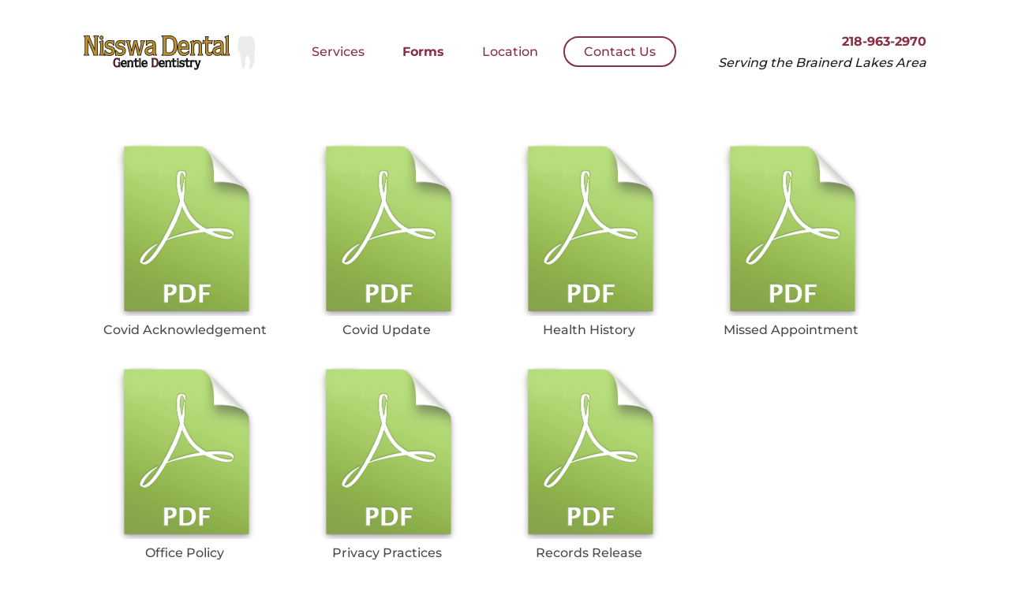

--- FILE ---
content_type: text/html; charset=utf-8
request_url: https://nisswadental.com/Gallery
body_size: 27205
content:
<!DOCTYPE html>
<html lang="en">
<head>
    <meta charset="utf-8" />
    <meta name="author" content="REC Designer">
    <meta http-equiv="X-UA-Compatible" content="IE=edge,chrome=1">
    <meta name="viewport" content="width=device-width, initial-scale = 1, maximum-scale=8" />
	<title>Forms | Nisswa Dental | Preventative Dentistry | Nisswa, MN</title>
    <meta name="description" content="Nisswa Dental medical forms in PDF format. - Real Estate Create">
    <link rel="canonical" href="https://nisswadental.com:443/Gallery" />
	<meta property="og:title" content="Forms" />
	<meta property="og:type" content="website" />
	<meta property="og:image" content="https://nisswadental.com/upload/10/banners/b5252905eb68e89005aa8f9c11e1e220_Layer_1.png">
	<meta property="og:image:secure_url" content="https://nisswadental.com/upload/10/banners/b5252905eb68e89005aa8f9c11e1e220_Layer_1.png">
	<meta property="og:description" content="Nisswa Dental medical forms in PDF format.">
	<meta property="og:url" content="https://nisswadental.com:443/Gallery" />
	<link rel="icon" type="image/png" href="https://nisswadental.com/upload/10/favicons/816865878a566810cb1ff869a025d42c_Vector.png">
	<script src="/js/sha256.js"></script>
	<link rel='dns-prefetch' href='https://i.realestatecreate.com' /><link rel='dns-prefetch' href='https://i.afternorth.com' /><link rel='dns-prefetch' href='https://stats.afternorth.com' /><link rel='dns-prefetch' href='https://maps.gstatic.com' /><style>.gallery_list .item {
    display: inline-block;
    min-width: 240px;
    max-width: 240px;
    text-align: center;
    margin: 0.5rem;
    background: transparent;
    cursor: pointer;
    vertical-align: top;
    opacity: 0.8;
    transition: all 0.5s;
    padding: 0.5rem;
    border-radius: 0.5rem;
    /* box-shadow: none; */
    border: 2px solid transparent;
    position: relative;
}
.gallery_list .item:hover {
    background: white;
    opacity: 1;
    /* box-shadow: 1px 1px 3px gray; */
    border: 2px solid #bbbbbb;
}
.gallery_list .item .icon {
    width: 220px;
    height: 220px;
    background-position: center;
    background-repeat: no-repeat;
    background-size: contain;
}
.gallery_list .item .label {
    text-transform: capitalize;
    word-break: break-all;
    margin-top: 0.5rem;
}
/* .gallery_list .item .image, .gallery_list .item .doc {
    width: 220px;
    height: 220px;
    background-size: contain;
    background-position: center;
    background-repeat: no-repeat;
} */
.gallery_list .item .icon.pdf {
    background-image: url('/upload/10/pdf-icon.png');
}
.gallery_list .item video {
    max-width: 220px;
    max-height: 220px;
}
.gallery_list .item.video::after {
    content: '';
    width: 64px;
    height: 64px;
    left: 50%;
    top: 50%;
    transform: translate(-50%, -45px);
    position: absolute;
    background-color: rgb(0,0,0,0.7);
    background-image: url("[data-uri]");
    background-position: 10px 8px;
    background-size: 48px;
    background-repeat: no-repeat;
    border-radius: 50%;
}
.gallery_show {
    position: fixed;
    left: 0;
    right: 0;
    top: 0;
    bottom: 0;
    background-color: rgba(0,0,0,0.9);
    z-index: 10000;
    display: flex;
}
.gallery_show .photo_section {
    flex: 1;
    position: relative;
}
.gallery_show .list {
    scroll-behavior: smooth;
    overflow: auto;
    margin: 0 0px;
    cursor: pointer;
    /* background: black; */
    max-width: 220px;
    padding: 5px;
    text-align: center;
}
.gallery_show .prev, .gallery_show .next {
    position: absolute;
    bottom: 50%;
    width: 64px;
    height: 64px;
    opacity: 0.3;
    cursor: pointer;
    margin: 2px;
    transition: all 0.3s;
    border-radius: 64px;
    z-index: 1;
}
.gallery_show .prev:hover, .gallery_show .next:hover {
    opacity: 1;
}
.gallery_show .prev {
    background: rgba(0,0,0,0.3) url('[data-uri]') center no-repeat;
    background-size: 32px;
    left: 10px;
}
.gallery_show .next {
    background: rgba(0,0,0,0.3) url('[data-uri]') center no-repeat;
    background-size: 32px;
    right: 10px;
}
.gallery_show .current_photo {
    max-height: calc(-2rem + 100%);
    max-width: calc(-2rem + 100%);
    position: absolute;
    left: 50%;
    top: 50%;
    transform: translate(-50%,-50%);
    transition: all 1s;
    opacity: 0;
}
.gallery_show .photo {
    display: inline-block;
    position: relative;
    opacity: 0.5;
    transition: all 0.3s;
    min-width: 100px;
    min-height: 75px;
    /* background: white center no-repeat; */
    background-size: cover;
    border: 2px solid transparent;
    line-height: 0;
}
.gallery_show .photo.selected {
    opacity: 1;
    border: 2px solid white;
}
.gallery_show .photo:hover {
    opacity: 1;
}
.gallery_show .description {
    position: absolute;
    left: 50%;
    transform: translateX(-50%);
    margin-right: -50%;
    bottom: 2rem;
    text-align: center;
    font-size: 1.5rem;
    color: white;
    text-shadow: 0.06rem 0.06rem 0.12rem black;
    opacity: 1;
    z-index: 1;
    max-width: calc(100% - 4rem);
}
.gallery_show .description.hide {
    opacity: 0;
}
.gallery_show .close {
    position: absolute;
    right: 10px;
    top: 10px;
    width: 64px;
    height: 64px;
    cursor: pointer;
    opacity: 0.5;
    background: rgba(0,0,0,0.3) url('[data-uri]') center no-repeat;
    background-size: 28px;
    transition: all 0.5s;
    border-radius: 64px;
    z-index: 1;
}
.gallery_show .counter {
    position: absolute;
    left: 15px;
    top: 20px;
    color: white;
    text-shadow: 1px 1px 2px black;
    font-size: 20px;
    z-index: 1;
}
.gallery_show .close:hover {
    opacity: 0.9;
}
.gallery_show .list img, .gallery_show .list video {
    margin: 0;
    max-height: 220px;
    max-width: 100%;
}

@media screen and (max-width: 550px) {

.gallery_list .item {
    min-width: calc(50% - 1rem);
    max-width: calc(50% - 1rem);
}
.gallery_list .item .icon {
    width: 100%;
    height: 50vw;
}

}

.loading {
    position: fixed;
	top: calc(-1.8rem + 50%);
	left: calc(-1.8rem + 50%);
	background: transparent url(/.a/loading-120px.gif) right bottom no-repeat;
	background-image: -webkit-linear-gradient(transparent, transparent), url(/.a/Loading-120px.png);
	background-image: -moz-linear-gradient(transparent, transparent), url(/.a/Loading-120px.png);
	background-image: linear-gradient(transparent, transparent), url(/.a/Loading-120px.png);
	background-size: 100%;
	-webkit-animation-name: loading-image;
	-webkit-animation-duration: 1.5s;
	-webkit-animation-iteration-count: infinite;
	-webkit-animation-timing-function: linear;
	animation-name: loading-image;
	animation-duration: 1.5s;
	animation-iteration-count: infinite;
	animation-timing-function: linear;
	height: 3.75rem;
	width: 3.75rem;
	backface-visibility: hidden;
    z-index: 100;
}
@-webkit-keyframes loading-image {
	from {
		-webkit-transform: rotate(0deg);
	}
	to {
		-webkit-transform: rotate(360deg);
	}
}
@keyframes loading-image {
	from {
		transform: rotate(0deg);
	}
	to {
		transform: rotate(360deg);
	}
}
@-moz-keyframes loading-image {
	from {
		transform: rotate(0deg);
	}
	to {
		transform: rotate(360deg);
	}
}
@font-face {
	font-family: 'Montserrat';
	src: url('/theme/nisswadental.com/fonts/static/Montserrat-Medium.ttf') format('truetype');
	font-weight: normal;
    font-style: normal;
    font-display: swap;
}
@font-face {
	font-family: 'Montserrat';
	src: url('/theme/nisswadental.com/fonts/static/Montserrat-Bold.ttf') format('truetype');
	font-weight: bold;
    font-style: normal;
    font-display: swap;
}
body {
    margin: 0;
    padding: 0;
    background-color: white;
    color: #1f1f1f;
    scroll-behavior: smooth;
}
* {
    box-sizing: border-box;
    font-family: Montserrat, Tahoma, Geneva, Verdana, sans-serif;
    outline: none;
}
a {
    transition: all 0.2s;
    text-decoration: none;
    color: #882f43;
}
a:hover {
    text-decoration: underline;
}
a.button, button, input[type='button'] {
    padding: 0.5rem 1.5rem;
    display: inline-block;
    background-color: #882f43;
    color: white;
    margin: 0.5rem 1rem;
    border-radius: 2rem;
    cursor: pointer;
    text-transform: capitalize;
    border: 2px solid #882f43;
    transition: all 0.2s;
    font-size: 100%;
    font-weight: bold;
}
a.button:hover, button:hover, input[type='button']:hover {
    background-color: transparent;
    color: #882f43;
    text-decoration: none;
}
a.covidbtn {
    padding: 0.25rem 1rem;
    display: inline-block;
    background-color: transparent;
    color: #882f43;
    
    margin: 0.5rem 1rem;
    border-radius: 2rem;
    cursor: pointer;
    text-transform: capitalize;
    border: 2px solid #882f43;
    transition: all 0.2s;
    font-size: 100%;
}
a.covidbtn:hover {
    background-color: #882f43;
    color: white;
    text-decoration: none;
}
p {
    line-height: 1.5;
}
img {
    max-width: 100%;
}
img.right {
    float: right;
    margin: 0 0 2rem 2rem;
    max-width: 30%;
}
img.left {
    float: left;
    margin: 0 2rem 2rem 0;
    max-width: 30%;
}
img.icon {
    vertical-align: middle;
    max-height: 1.5rem;
}
.wrapper {
    max-width: 1100px;
    margin: 0 auto;
    padding: 0 1rem;
}
.hide {
    display: none !important;
}
.header {
    position: relative;
    background-color: white;
    z-index: 10;
    text-align: center;
    padding: 2rem 0;
}
.header .wrapper {
    display: flex;
    justify-content: space-between;
    align-items: center;
}
.header_menu * {
    transition: all 0.5s;
}
.header_menu {
    list-style: none;
    margin: 0.5rem 0;
    padding: 0;
}
.header_menu li {
    display: inline-block;
    position: relative;
    color: #882f43;
    white-space: nowrap;
    margin: 1rem 1.5rem;
    cursor: pointer;
}
li.contact {
    border-radius: 3rem;
    border: 2px solid #882f43;
    margin: 0 0.5rem;
    padding: 0.5rem 1.5rem;
}
li.contact:hover {
    border-radius: 3rem;
    border: 2px solid #882f43;
    background: #882f43;
    color: white;
}
li.contact:hover a {
    color: white;
}
.header_menu label {
    cursor: pointer;
}
.header_menu input {
    display: none;
}
.header_menu a.selected {
    font-weight: bold;
}
.header_menu li div {
    position: absolute;
    left: -1.5rem;
    opacity: 0;
    pointer-events: none;
    min-width: calc(100% + 3rem);
}
.header_menu li:hover div {
    opacity: 1;
    pointer-events: all;
}
.header_menu ul {
    display: block;
    background-color: var(--submenu-backcolor);
    color: var(--submenu-forecolor);
    padding: 0.5rem 1.5rem;
    margin-top: 0.5rem;
    border-radius: 5px;
    border: 1px solid var(--submenu-bordercolor);
}
.header_menu ul a {
    color: var(--submenu-forecolor);
}
.header_menu li li {
    display: block;
    text-align: left;
    padding: 0;
    margin: 0.5rem 0;
    text-transform: initial;
}
.header#header_sticky {
    padding: 0;
    position: fixed;
    left: 0;
    right: 0;
    top: 0;
    opacity: 0;
    z-index: 10;
    pointer-events: none;
    box-shadow: 0 1px 2px 0px #919191;
}
.header#header_sticky.sticky {
    opacity: 1;
    pointer-events: all;
    /* transition: all 0.5s; */
}
#main {
    min-height: calc(100vh - 19rem);
    padding: 2rem 0 2rem 0;
}
#main .wrapper {
    position: relative;
}
.bold {
    font-weight: bold;
}
.red {
    color: #882f43;
}
.script {
    font-size: 110%;
    padding-bottom: 1rem;
}
.caplitalized {
    text-transform: capitalize;
}
.f110 {
    font-size: 110%;
}
.f120 {
    font-size: 120%;
}
.f130 {
    font-size: 130%;
}
.f140 {
    font-size: 140%;
}
.f150 {
    font-size: 150%;
}
.flex1 {
    flex: 1;
}
.title {
    font-weight: bold;
    font-size: 200%;
    text-transform: capitalize;
    color: #882f43;
    padding: 1rem 0;
}
.footer {
    padding: 3rem 0;
    background-color: #4c111e;
    color: white;
    text-align: center;
    line-height: 2;
    position: relative;
    font-size: 80%;
}
.footer a {
    color: white;
}
h1 {
    font-size: 200%;
}
h2 {
    font-size: 170%;
}
h3 {
    font-size: 120%;
    font-weight: bold;
}
span.icon {
    width: 20px;
    height: 20px;
    display: inline-block;
    background-size: contain;
    background-position: center;
}
.icon.phone {
    background-image: url([data-uri]);
    background-size: 32px;
}
.icon.email {
    background-image: url("[data-uri]");
}
.icon.mappos {
    background-image: url("[data-uri]");
    background-size: 23px;
}
.icon_button {
    position: fixed;
    width: 3rem;
    height: 3rem;
    background-color: #882f43;
    border-radius: 5px;
    z-index: 10;
    background-size: 1.7rem;
    background-position: center;
    background-repeat: no-repeat;
}
.icon_button.menu {
    background-image: url("[data-uri]");
    top: 0.5rem;
    right: 0.5rem;
}
.icon_button.close {
    background-image: url("[data-uri]");
    top: 0.5rem;
    right: 0.5rem;
}
#search_form {
    float: right;
    margin-top: -4.5rem;
    width: 60rem;
    position: relative;
}
#search_form_advanced {
    max-width: 100%;
    margin-bottom: 1rem;
}

/* //===========================================================// */
/* //==============          MOBILE VERSION         ============// */
/* //===========================================================// */

@media screen and (max-width: 900px) {

.desktop, .print { display: none !important; }
body {
    padding-top: 4rem;
}
body.fixed {
    overflow: hidden;
}
a.button, button, input[type='button'] {
    padding: 0.5rem;
    margin: 0.1rem;
}
img.right, img.left {
    float: none;
    max-width: 100%;
    margin: 0 auto 1rem;
    display: block;
}
.menubox {
    margin: 0.5rem 0 0.5rem 1rem;
    display: inline-block;
    float: none;
}
.header .wrapper {
    height: 4rem;
}
.header#header_sticky {
    opacity: 1;
    pointer-events: all;
}
.header_menu {
    position: fixed;
    top: 4rem;
    right: 0.5rem;
    background: #882f43;
    margin: 0;
    padding: 1rem 0;
    text-align: center;
    display: flex;
    flex-direction: column;
    z-index: 20;
    overflow: auto;
    border-radius: 1rem;
    transition: all 0.5s;
    color: white;
    opacity: 0;
    pointer-events: none;
}
.header_menu * {
    color: white;
}
.header_menu.show {
    pointer-events: all;
    opacity: 1;
}
li.contact {
    margin: 1rem 1.5rem;
    padding: 0;
}
h1 {
    font-size: 150%;
}
h3 {
    font-size: 120%;
}
h3 {
    font-size: 100%;
}
#main {
    padding: 1rem 0;
    min-height: calc(100vh - 50rem);
}
iframe.video {
    height: 52vw;
    width: calc(100vw - 2rem);
}


}



/* //===========================================================// */
/* //==============          DESKTOP VERSION        ============// */
/* //===========================================================// */

@media screen and (min-width: 900px) {
    .mobile, .print { display: none !important; }
}



/* //===========================================================// */
/* //==============          PRINT VERSION          ============// */
/* //===========================================================// */

@media print {

.noprint { display: none !important; }
body {
    background-color: white;
    color: black;
}
.header.bk::before { display: none !important; }
.header { padding: 0.5rem !important; }
#contact_info { padding-top: 2rem !important; }
.footer { 
    page-break-inside: avoid; 
    padding-top: 0;
}
#footer_title { font-size: 150% !important; }
#footer_title span { padding: 0 1.5rem; }
.footer_menu {
    margin: 0 1rem;
}
#footer_menu_section {
    padding: 0 1rem 1rem 1rem;
}
.wrapper {
    max-width: 100%;
    padding: 0;
}
h1 {
    font-size: 1.5rem;
}
#footer_logo {
    margin-left: 1rem;
    margin-right: 2rem;
}
#footer_company_info {
    padding-right: 0.5rem;
}
.form {
    display: none !important;
}

}

:root {
    --backcolor: rgb(241, 241, 241);
    --darkcolor: rgb(73, 73, 73);
    --forecolor: rgb(27, 27, 27);
    --agency-color-dark: rgb(0, 62, 119);
    /*--agency-color-light: rgb(211, 225, 255);*/
    --agency-color-light: rgb(255, 255, 255);
    --header-backcolor-transparent: rgba(27, 27, 27, 0.8);
    --header-backcolor: rgb(27, 27, 27);
    --header-forecolor: rgb(236, 236, 236);
    --menu-defaultcolor: rgb(255,255,255);
    --submenu-backcolor: rgb(236, 236, 236);
    --submenu-forecolor: rgb(27, 27, 27);
    --submenu-bordercolor: rgb(27, 27, 27);
    /*--footer-backcolor: rgb(192, 192, 192);*/
    --footer-backcolor: rgb(255,255,255);
    --footer-forecolor: rgb(27, 27, 27);
    font-size: 16px;
}
@media screen and (max-width: 900px) {
:root { font-size: 14px; }
}
.my_dialog {
  background-color: rgba(0, 0, 0, 0.308);
  position: fixed;
  left: 0;
  right: 0;
  top: 0;
  bottom: 0;
  z-index: 1000;
  display: flex;
    justify-content: center;
    align-items: center;
}
.my_dialog .dlg_content {
  position: absolute;
  right: 1rem;
  bottom: 1rem;
  width: 25rem;
  color: rgba(255,255,255,1);
  background-color: rgba(0,0,0,.5);
  /* border: solid 0.12rem rgba(255,255,255,1); */
  border-radius:0.6rem;
  /* box-shadow: 0 00.6rem rgba(255, 255, 255, 0.412); */
}
.my_dialog .dlg_title {
  padding: 0.5rem;
  color: rgba(0,0,0,1);
  font-weight: bold;
  font-size: 1rem;
  background-color: rgba(255,255,255,.8);
  border-radius: 0.5rem 0.5rem 0 0;
}
.my_dialog .dlg_message {
  padding: 1.2rem 1.8rem;
  font-size: 1.2rem;
  max-height: 50rem;
  overflow: auto;
  max-width: 80rem;
  position: relative;
}
.my_dialog .dlg_buttons {
  padding: 0.3rem 1.2rem;
  border-top: solid 0.06rem rgb(192, 192, 192);
  border-radius: 0 0 0.5rem 0.5rem;
  text-align: center;
}
.my_dialog a.button, .my_dialog button, .my_dialog input[type='button'], .my_dialog a.button:hover, .my_dialog button:hover, .my_dialog input[type='button']:hover {
    color: rgba(0,0,0,1);
    background-color: rgba(255,255,255,1);
    text-transform: unset;
    border: unset;
    opacity: unset;
    /*border-radius: unset;*/
}
.form {
    max-width: 60rem;
    text-align: left;
}
.form.h {
    display: flex;
}
/* .form.h * {
    margin: 0.25rem;
} */
.form .missed, .form .no_filled {
    border: 2px solid #ff4747;
}
.form legend {
    font-size: 70%;
    padding: 0 0.5rem;
    margin-bottom: -0.3rem;
}
.form fieldset {
    margin: 0;
    width: 100%;
    margin-bottom: 0.5rem;
    border: 1px solid var(--agency-color-light);
    padding: 0.5rem 0.5rem;
}
.form select, .form input, .form textarea {
    padding: 0.5rem;
    width: 100%;
    margin-bottom: 0.5rem;
    border: 1px solid #dcdee2;
    border-radius: 0;
    min-width: 200px;
}
.form.h select, .form.h input, .form.h textarea {
    margin-bottom: 0;
}
.form input[type='button'], .form button {
    margin: 0.5rem 0;
    border-radius: 0.35rem;
    border: 2px solid var(--agency-color-dark);
    margin-right: 0.5rem;
    padding: 0.5rem;
    width: 100%;
}
.form input[type='checkbox'], .form input[type='radio'] {
    display: inline-block;
    min-width: auto;
    vertical-align: middle;
    width: auto;
}
.form .row {
    display: flex;
}
.form .row>* {
    flex: 1;
    margin-right: 0.5rem;
}
.form .row>*:last-child {
    margin-right: 0;
}
.form label {
    display: block;
}
#search_form {
    position: absolute;
    top: 0;
    margin: .6rem;
    right: 0;
}
.form .group {
    display: flex;
}


/* //===========================================================// */
/* //===========================================================// */

@media screen and (max-width: 900px) {

.form .row {
    display: block;
}
.form .mobile_row {
    display: flex;
}

#search_form {
    position: relative;
    float: none;
    margin-top: 0;
}

}
#__templates{display:none;}</style>
</head>
<body>
    <div class="header desktop noprint">
        <div id="sticky_checker"></div>
        <div class="wrapper">
            <a href="/" style="line-height: 0;"><img alt="agency_logo" class="agency_logo" src="/upload/10/banners/b5252905eb68e89005aa8f9c11e1e220_Layer_1.png" /></a>
            <div class="menubox"><ul class="header_menu noprint"><li class="mc_51077  m768838" onclick=""><a href="/Services" class="">Services</a></li><li class="mc_51077  m768839" onclick=""><a href="/Gallery" class="selected ">Forms</a></li><li class="mc_51077  m768840" onclick=""><a href="/Location" class="">Location</a></li><li class="mc_51077 contact m768841" onclick=""><a href="/Contact" class="contact">Contact Us</a></li></ul></div>
            <div style="text-align:right; line-height: 1.7;">
                <b><a href="tel:218-963-2970">218-963-2970</a></b><br>
                <i>Serving the Brainerd Lakes Area</i>
            </div>
        </div>
    </div>
    <div id="header_sticky" class="header noprint">
        <div class="icon_button menu mobile noprint" onclick="toggle_css_class('header_menu','show');toggle_css_class(document.body,'fixed')"></div>
        <div class="wrapper">
            <a href="/" style="line-height: 0;"><img alt="agency_logo" class="agency_logo" src="/upload/10/banners/b5252905eb68e89005aa8f9c11e1e220_Layer_1.png" /></a>
            <div class="menubox">
                <ul id="header_menu" class="header_menu noprint"><li class="mc_51077  m768838" onclick=""><a href="/Services" class="">Services</a></li><li class="mc_51077  m768839" onclick=""><a href="/Gallery" class="selected ">Forms</a></li><li class="mc_51077  m768840" onclick=""><a href="/Location" class="">Location</a></li><li class="mc_51077 contact m768841" onclick=""><a href="/Contact" class="contact">Contact Us</a></li></ul>
            </div>
            <div class="desktop" style="text-align:right; line-height: 1.7;">
                <b><a href="tel:218-963-2970">218-963-2970</a></b><br>
                <i>Serving the Brainerd Lakes Area</i>
            </div>
            <div class="mobile" style="text-align:right; line-height: 1.7;margin-right: 3rem">
                <b><a href="tel:218-963-2970">218-963-2970</a></b>
            </div>
        </div>
    </div>
    <div id="main"><div class="wrapper"><div id="gallery_list" class="gallery_list"></div>
</div></div>
    <div class="footer">
        <div class="wrapper">
            <a href="http://budurl.com/hibuprivacy" target="_blank">Privacy Policy</a> | <a href="http://budurl.com/hibucookie" target="_blank">Do Not Share My Information</a> | <a href="http://budurl.com/hibuconditionsofuse" target="_blank">Conditions of Use</a> | <a href="http://budurl.com/hibunotice" target="_blank">Notice and Take Down Policy</a> | <a href="http://b.link/accessibility" target="_blank">Website Accessibility Policy</a><br>
            © 2026 The content on this website is owned by us and our licensors. Do not copy any content (including images) without our consent.<br>
            CREATED BY <a href="https://afternorth.com" target="_blank" title="AfterNorth"><img class="icon" src="/.a/AfterNorth-Footer-Logo.png" alt="AfterNorth" title="AfterNorth - Innovative Solutions for Tomorrow, Today."></a>
        </div>
    </div>
	<div id='__templates'>
</div><script>
var gallery_list = [{"label":"Covid Acknowledgement.pdf","type":"file","size":90765,"timestamp":"2023-04-20T11:50:40.2062889-05:00"},{"label":"Covid Update.pdf","type":"file","size":85522,"timestamp":"2023-04-20T11:50:40.2844174-05:00"},{"label":"Health History.pdf","type":"file","size":1299175,"timestamp":"2023-03-28T14:52:01.0626367-05:00"},{"label":"Missed Appointment.pdf","type":"file","size":2701759,"timestamp":"2023-03-28T14:52:01.5313899-05:00"},{"label":"Office Policy.pdf","type":"file","size":3011220,"timestamp":"2023-03-28T14:52:00.1876699-05:00"},{"label":"Privacy Practices.pdf","type":"file","size":2119755,"timestamp":"2023-03-28T14:52:00.5314125-05:00"},{"label":"Records Release.pdf","type":"file","size":561940,"timestamp":"2023-03-28T14:52:00.6407609-05:00"}];

on_load(function() {
    let gallery = document.getElementById("gallery_list");
    if(!gallery) return;

    gallery.innerHTML = "";
    if(window.location.pathname != "/Gallery" && window.location.pathname != "/Gallery/") gallery_list.unshift({label: 'up-folder', type: 'folder', upfolder: true});

    gallery_list = gallery_list.filter(function(item) { return item.label.indexOf("_original") < 0; });

    gallery_list.forEach(function(data) {
        let item = generate_gallery_item(data);
        item && gallery.appendChild(item);
    });
    lazy_load_gallery();
});

let image_exts = ["tiff", "jfif", "pjp", "gif", "svg", "bmp", "svgz", "png", "jpeg", "jpg", "webp", "ico", "xbm", "dib", "tif", "pjpeg"];
let video_exts = ["avif", "ogm", "wmv", "mpg", "webm", "ogv", "mov", "asx", "mpeg", "mp4"];
let doc_exts = ["pdf"];

function generate_gallery_item(data) {
    if(data.type == "folder") {
        let item = document.createElement("div");
        item.className = "item folder";
        let icon = document.createElement("div");
        icon.className = "icon";
        icon.style.backgroundImage = data.label == "up-folder" ? "url('/photo/upfolder.png')" : "url('/photo/gfolder.png')";
        item.appendChild(icon);
        append_gallery_item_label(item, data);
        item.onclick = function() {
            if(data.label == "up-folder") {
                let path = window.location.pathname.split("/");
                path.pop();
                window.location.href = path.join("/");
            } else window.location.href += "/" + data.label; 
        };
        data.item = item;
        return item;
    }
    if(data.type == "file") {
        data.mimetype = get_gallery_mimetype(data);
        if(!data.mimetype) return null;

        let ext = data.url.split(".").pop();
        let item = document.createElement("div");
        if(data.mimetype == "image") {
            data.image = document.createElement("div");
            data.image.className = "icon";
            data.image.style.backgroundImage = "url('" + data.url + "')";
            item.appendChild(data.image);
        }
        if(data.mimetype == "video") {
            data.video = document.createElement("video");
            data.video.className = "icon";
            data.video.src = data.url;
            data.video.width = data.video.height = 220;
            item.appendChild(data.video);
        }
        if(data.mimetype == "doc") {
            data.doc = document.createElement("div");
            data.doc.className = "icon " + ext;
            item.appendChild(data.doc);
        }
        item.className = "item file " + data.mimetype + " " + ext;
        append_gallery_item_label(item, data);
        item.onclick = function() { on_view_gallery(data) };
        data.item = item;
        return item;
    }

    return null;
}

function append_gallery_item_label(item, data) {
    let label = document.createElement("div");
    label.className = "label";
    label.innerHTML = data.label.split(".")[0].replaceAll("-", " ").replaceAll("_", " ");
    item.appendChild(label);
    return label;
}

function on_view_gallery(gallery) {
    if(gallery.mimetype == "doc") {
        window.open(gallery.url, "_blank");
        return;
    }

    let wrapper = document.createElement("div");
    wrapper.className = "gallery_show";

    let btnclose = document.createElement("div");
    btnclose.className = "close";
    btnclose.onclick = close_gallery;

    let photo_section = document.createElement("div");
    photo_section.className = "photo_section";
    
    let desc = document.createElement("div");
    desc.className = "description";
    
    let prev = document.createElement("div");
    prev.className = "prev";
    prev.onclick = function() { select_next(-1); };

    let next = document.createElement("div");
    next.className = "next";
    next.onclick = function() { select_next(1); };
    
    let counter = document.createElement("div");
    counter.className = "counter";
    
    let loading = document.createElement("div");
    loading.className = "loading";
    
    let list = document.createElement("div");
    list.className = "list";

    let photos = [];
    let index = 0;
    let cur_index = 0;
    gallery_list.forEach(function(data) {
        if(!data.mimetype) return;
        if("video,image".split(",").indexOf(data.mimetype) < 0) return;

        let photo = document.createElement("div");
        photo.className = "photo";
        if(data.mimetype == "image") {
            photo.image = document.createElement("img");
            photo.image.src = data.url;
            photo.appendChild(photo.image);
        }
        if(data.mimetype == "video") {
            photo.video = document.createElement("video");
            photo.video.className = "video";
            photo.video.src = data.url;
            photo.video.width = 220;
            photo.appendChild(photo.video);
        }
        photo.index = index++;
        photo.remarks = data.label.split(".")[0].replaceAll("-", " ").replaceAll("_", " ");

        list.appendChild(photo);
        photos.push(photo);
        photo.onclick = function() { 
            event.preventDefault();
            select(photo.index);
        }

        if(data == gallery) cur_index = photo.index;
    });

    if(photos.length == 0) return;

    photo_section.appendChild(desc);
    photo_section.appendChild(prev);
    photo_section.appendChild(next);
    photo_section.appendChild(counter);
    photo_section.appendChild(loading);
    photo_section.appendChild(btnclose);

    wrapper.appendChild(photo_section);
    wrapper.appendChild(list);

    document.body.appendChild(wrapper);
    let oldoverflow = document.body.style.overflow;
    document.body.style.overflow = "hidden";
    
    if(photos.length == 1) {
        prev.style.display = "none";
        next.style.display = "none";
        counter.style.display = "none";
    }

    let curphoto = null;
    function create_bigimg(index) {                
        let photo = null;
        if(photos[index].image) { photo = document.createElement("img"); photo.src = photos[index].image.src; }
        if(photos[index].video) { photo = document.createElement("video"); photo.src = photos[index].video.src; photo.load(); photo.controls = "controls"; }
        photo.className = "current_photo";
        photo.oldphoto = curphoto;
        photo.index = index;
        photo.onload = photo.onloadeddata = function() {
            photo.style.opacity = 1;
            if(photo.oldphoto != null) {
                photo.oldphoto.style.opacity = 0;
                setTimeout(function() { photo_section.removeChild(photo.oldphoto); }, 1000);
            }
            loading.classList.add("hide");
            if(photos[curphoto.index].video) photo.play();
            let remarks = get_str(photos[curphoto.index].remarks);
            if(remarks == "") desc.classList.add("hide");
            else {
                desc.classList.remove("hide");
                desc.innerHTML = remarks;
            }
            counter.innerHTML = (curphoto.index+1) + " / " + photos.length;
        }
        return photo;
    }
    function select(index) {
        if(curphoto != null && curphoto.index == index) return;
        if(index < 0) index = photos.length-1;
        if(index >= photos.length) index = 0;
        curphoto = create_bigimg(index);
        photo_section.appendChild(curphoto);
        photos.forEach(function(photo) { photo.classList.remove("selected"); });
        photos[index].classList.add("selected");
        photos[index].scrollIntoView({ behavior: 'smooth', block: 'nearest'});
        // list.scrollLeft = photos[index].offsetLeft - (list.clientWidth - photos[index].clientWidth)/2;
        loading.classList.remove("hide");
    }
    function select_next(step) {
        if(step == 0) return;
        select(curphoto.index + step);
    }
    function on_keyevent() {
        if(event.key == "Escape") close_gallery();
    }
    function close_gallery() { 
        event.stopPropagation();
        document.body.removeChild(wrapper); 
        document.body.style.overflow = oldoverflow;
        document.removeEventListener('keyup', on_keyevent);
    }

    document.addEventListener('keyup', on_keyevent);
    select(cur_index);    
}

function lazy_load_gallery() {
    gallery_list.forEach(function(data) {
        if(data.loaded || !data.item || !isInViewport(data.item)) return;
            // data.image.style.backgroundImage = "url('" + data.url + "')";
        if(data.image) data.image.style.backgroundImage = "url('" + data.url + "')";
        if(data.video) data.video.src = data.url;
        data.loaded = true;
    });
}

function get_gallery_mimetype(data) {
    data.url = window.location.pathname.replaceAll("/Gallery", "/theme/nisswadental.com/gallery") + "/" + data.label;
    let ar = data.url.split(".");
    let ext = ar[ar.length - 1].toLowerCase();
    if(image_exts.indexOf(ext) >= 0) return "image";
    if(video_exts.indexOf(ext) >= 0) return "video";
    if(doc_exts.indexOf(ext) >= 0) return "doc";
    return null;
}

window.addEventListener("scroll", lazy_load_gallery);
if (!String.prototype.replaceAll) {
    String.prototype.replaceAll = function (search, replacement) {
        var target = this;
        return target.split(search).join(replacement);
    };
}

if (!String.prototype.startsWith) {
    String.prototype.startsWith = function (searchString, position) {
        position = position || 0;
        return this.indexOf(searchString, position) === position;
    };
}

if (!String.prototype.includes) {
    String.prototype.includes = function () {
        'use strict';
        return String.prototype.indexOf.apply(this, arguments) !== -1;
    };
}

if (!String.prototype.capitalize) {
    String.prototype.capitalize = function () {
        return this.charAt(0).toUpperCase() + this.slice(1)
    }
}

if (typeof NodeList !== "undefined" && NodeList.prototype && !NodeList.prototype.forEach) {
    // Yes, there's really no need for `Object.defineProperty` here
    NodeList.prototype.forEach = Array.prototype.forEach;
}

if (!Array.prototype.includes) {
    Object.defineProperty(Array.prototype, "includes", {
        enumerable: false,
        value: function (obj) {
            var newArr = this.filter(function (el) {
                return el == obj;
            });
            return newArr.length > 0;
        }
    });
}

if (typeof on_start === "function") window.addEventListener('load', on_start, false);
if (typeof on_keyup === "function") window.addEventListener('keyup', on_keyup, false);
if (typeof on_keydown === "function") window.addEventListener('keydown', on_keydown, false);
if (typeof on_keypress === "function") window.addEventListener('keypress', on_keypress, false);

function ismobile() {
    return screen.width < 900 || window.innerWidth < 900;
}

function on_load(callback) {
    if (callback && typeof callback == "function") window.addEventListener('load', callback, false);
}

function download_url(url, filename) {
    const a = document.createElement('a');
    a.href = url;
    if(!filename) filename = filename_from_url(url);
    a.download = filename;
    document.body.appendChild(a);
    a.click();
    document.body.removeChild(a);
}

function filename_from_url(url) {
    return url.split('/').pop().split('?')[0].split('#')[0];
}

function upload_file(url, file, cb_start, cb_progress, cb_finish, cb_result, param) {
    const formData = new FormData();
    formData.append('file', file);
    param && formData.append('param', param);

    var xhr = new XMLHttpRequest();
    xhr.upload.addEventListener('loadstart', cb_start, false);
    xhr.upload.addEventListener('progress', cb_progress, false);
    xhr.upload.addEventListener('load', cb_finish, false);
    xhr.addEventListener('readystatechange', cb_result, false);
    xhr.open('POST', url, true);
    xhr.send(formData);
}

function upload_file_simple(file, prefix, callback) {
    let dlg = null;
    upload_file("/Api2/Upload", file, function (evt) {
        dlg = show_message("Uploading...", -1);
    }, function(evt) {
       if (evt.lengthComputable) {
            const percentComplete = Math.round((evt.loaded / evt.total) * 100);
            
            let msg = dlg.querySelector(".dlg_message");
            msg.innerHTML = "Uploading... " + percentComplete + '%';
            
            if (percentComplete === 100) {
                msg.innerHTML = 'Processing on server...';
            }
        } 
    }, null, function (evt) {
        let status, text, readyState;
        try {
            readyState = evt.target.readyState;
            text = evt.target.responseText;
            status = evt.target.status;
        }
        catch (e) {
            return;
        }
        if (readyState == 4 && status == '200' && evt.target.responseText) {
            let result = evt.target.responseText.split(':');
            if(result[0] == 0) callback && callback(result[2]);
            else show_error(result.length > 1 ? result[1] : result[0]);
            close_dialog(dlg);  
        }
    }, prefix);
}

function upload_file_zip(file, prefix, callback) {
    let dlg = null;
    upload_file("/Api2/UploadZip", file, function (evt) {
        dlg = show_message("Uploading...", -1);
    }, function(evt) {
       if (evt.lengthComputable) {
            const percentComplete = Math.round((evt.loaded / evt.total) * 100);
            
            let msg = dlg.querySelector(".dlg_message");
            msg.innerHTML = "Uploading... " + percentComplete + '%';
            
            if (percentComplete === 100) {
                msg.innerHTML = 'Processing on server...';
            }
        } 
    }, null, function (evt) {
        let status, text, readyState;
        try {
            readyState = evt.target.readyState;
            text = evt.target.responseText;
            status = evt.target.status;
        }
        catch (e) {
            return;
        }
        if (readyState == 4 && status == '200' && evt.target.responseText) {
            let result = evt.target.responseText.split(':');
            if(result[0] == 0) callback && callback(result[2]);
            else show_error(result.length > 1 ? result[1] : result[0]);
            close_dialog(dlg);
        }
    }, prefix);
}

function upload_file_multi(files, prefix, callback) {
    const fd = new FormData();
    files.forEach((f, idx) => fd.append('files[]', f));
    let dlg = null;
    prefix && fd.append('param', prefix);

    var xhr = new XMLHttpRequest();
    xhr.upload.addEventListener('loadstart', function(evt) {
        dlg = show_message("Uploading...", -1);
    }, false);
    // xhr.upload.addEventListener('progress', cb_progress, false);
    // xhr.upload.addEventListener('load', cb_finish, false);
    xhr.addEventListener('readystatechange', function (evt) {
        let status, text, readyState;
        try {
            readyState = evt.target.readyState;
            text = evt.target.responseText;
            status = evt.target.status;
        }
        catch (e) {
            return;
        }
        if (readyState == 4 && status == '200' && evt.target.responseText) {
            callback && callback(evt.target.responseText.split(':').slice(2));
            close_dialog(dlg);
        }
    }, false);
    xhr.open('POST', "/Api2/UploadMulti", true);
    xhr.send(fd);
}

function log(data) {
    console.log(data);
}

function isEnterPressed() {
    return event.key == "Enter" || event.code == "Enter";
}

function utc_date(data) {
    if (!data) return null;
    if (typeof data === "string" && data[data.length - 1] != "Z") data = data + "Z";
    return new Date(data);
}

function local_date(data) {
    if (!data) return null;
    if (typeof data === "string") {
        if (data[data.length - 1] == "Z") data = data.substr(0, data.length - 1);
        if (data.indexOf("T") < 0) data += "T00:00:00";
    }
    return new Date(data);
}

function date_string(data) {
    data = utc_date(data);
    if (!data) return "";
    return data.toDateString();
}

function datetime_string(data) {
    data = utc_date(data);
    if (!data) return "";
    return data.toDateString() + " " + data.toLocaleTimeString();
}

function date_string(data) {
    data = utc_date(data);
    if (!data) return "";
    return data.toDateString();
}

function date_str(data) {
    data = utc_date(data);
    if (!data) return "";
    return data.toLocaleDateString();
}

function date_local_str(data) {
    data = local_date(data);
    if (!data) return "";
    return data.toDateString();
}

function two_digits(data) {
    return String(data).padStart(2, '0');
}

function time_str(data) {
    data = utc_date(data);
    if (!data) return "";
    return data.getHours() + ":" + two_digits(data.getMinutes());
}

function time_ampm_str(data, noattach) {
    data = utc_date(data);
    if (!data) return "";
    
    let hour = data.getHours();
    let ampm = hour < 13 ? "am" : "pm";
    hour %= 12;
    if(hour === 0) hour = 12;
    if(noattach) ampm = "";

    return hour + ":" + two_digits(data.getMinutes()) + ampm;
}

function time_local_str(data) {
    data = utc_date(data);
    if (!data) return "";
    return data.getHours() + ":" + two_digits(data.getMinutes());
}

function time_ampm_local_str(data, noattach) {
    data = utc_date(data);
    if (!data) return "";
    
    let hour = data.getHours();
    const ampm = hour >= 12 ? 'pm' : 'am';
    hour = hour % 12 || 12;

    if(noattach) ampm = "";
    
    return hour + ":" + two_digits(data.getMinutes()) + ampm;
}

function simple_date(date) {
  const pad = (n) => n.toString().padStart(2, '0');
  const weekdays = ['Sun', 'Mon', 'Tue', 'Wed', 'Thu', 'Fri', 'Sat'];

  const month = pad(date.getMonth() + 1); // Months are 0-indexed
  const day = pad(date.getDate());
  const weekday = weekdays[date.getDay()];

  return month + "/" + day + " " + weekday;
}

function short_datetime(data) {
    if (!data) return ""; if (data[data.length-1] != "Z") data = data + "Z"; let t = new Date(data);
    return t.getFullYear() + "/" + (t.getMonth()+1) + "/" + t.getDate() + " " + time_ampm_local_str(t);
}

function short_datetime_local(data) {
    if (!data) return ""; let t = new Date(data);
    return t.getFullYear() + "/" + (t.getMonth()+1) + "/" + t.getDate() + " " + time_ampm_local_str(t);
}

function simple_datetime(data) {
    if (!data) return ""; if (data[data.length-1] != "Z") data = data + "Z"; let t = new Date(data);
    return simple_date(t) + " " + time_ampm_local_str(t);
}

function simple_datetime_local(data) {
    if (!data) return ""; let t = new Date(data);
    return simple_date(t) + " " + time_ampm_local_str(t);
}

function extract_text(htmlString) {
    const tempDiv = document.createElement("div");
    tempDiv.innerHTML = htmlString;
    return tempDiv.innerText;
}

function get_str(data) {
    if (!data) return "";
    return data + "";
}

function get_num(data) {
    if (!data) return "";
    return Intl.NumberFormat().format(data);
}

function append_data(ar, data, suf, pre) {
    if (!data) return;
    ar.push(get_str(pre) + get_str(data) + get_str(suf));
}

function add_css_class(element, css_class) {
    css_class = css_class || "";
    if (typeof element == "string") element = document.getElementById(element);
    if (!css_class || !element) return;
    element.classList.add(css_class);
}

function remove_css_class(element, css_class) {
    css_class = css_class || "";
    if (typeof element == "string") element = document.getElementById(element);
    if (!css_class || !element) return;
    element.classList.remove(css_class);
}

function toggle_css_class(element, css_class) {
    css_class = css_class || "";
    if (typeof element == "string") element = document.getElementById(element);
    if (!css_class || !element) return;
    if (element.classList.contains(css_class)) element.classList.remove(css_class);
    else element.classList.add(css_class);
}

function add_css_class_by_id(element_id, css_class, parent) {
    parent = parent || document;
    let element = parent.getElementById(element_id);
    add_css_class(element, css_class);
}

function remove_css_class_by_id(element_id, css_class, parent) {
    parent = parent || document;
    let element = parent.getElementById(element_id);
    remove_css_class(element, css_class);
}

function share_content(url, target) {
    let a = document.createElement("a");
    target = target || "_blank";
    a.href = url;
    document.body.appendChild(a);
    a.click();
    document.body.removeChild(a);
}

function share_property(type) {
    type = type || "email";
    if (type == "email") share_page("property");
}

function share_page(type) {
    type = type || "page";
    let url = "mailto:?subject=I hope you can see this " + type + ".&body=Please check out this " + type + " " + window.location.href + ".%0d%0a%0d%0a";
    url += document.querySelector("head title").innerHTML + "%0d%0a%0d%0a";
    url += document.querySelector("head meta[name='description']").content + "%0d%0a%0d%0a";

    share_content(url);
}

function price_str_old(amount, decimalCount, decimal, thousands, sign) { // = 2, decimal = ".", thousands = ",") {
    if (!amount) return "";
    try {
        if (!decimalCount) decimalCount = 0;
        if (!decimal) decimal = ".";
        if (!thousands) thousands = ",";
        if (!sign) sign = "$";
        decimalCount = Math.abs(decimalCount);
        decimalCount = isNaN(decimalCount) ? 0 : decimalCount;

        const negativeSign = amount < 0 ? "-" : "";

        let i = parseInt(amount = Math.abs(Number(amount) || 0).toFixed(decimalCount)).toString();
        let j = (i.length > 3) ? i.length % 3 : 0;

        return sign + negativeSign + (j ? i.substr(0, j) + thousands : '') + i.substr(j)
            .replace(/(\d{3})(?=\d)/g, "$1" + thousands) + (decimalCount ? decimal + Math.abs(amount - i)
                .toFixed(decimalCount).slice(2) : "");
    } catch (e) {
        console.log(e)
    }
}

function price_str(amount) { // = 2, decimal = ".", thousands = ",") {
    let d = amount;
    if(!d) return "";
    d = Number.parseFloat(d);
    let sign = "";
    if(d < 0) { sign = "-"; d *= -1; }
    return sign + "$" + d.toLocaleString();
}

function price_short_str(price) {
    if (price === 0) return "$0";
    if (price == "" || is_null(price)) return "";
    let sign = "";
    if (price < 0) { sign = "-"; price = -price; }
    if (price < 1000) return sign + "$" + price;
    if (price < 1000000) return sign + "$" + (Math.floor(price / 10) / 100) + "K";
    if (price < 1000000000) return sign + "$" + (Math.floor(price / 10000) / 100) + "M";
    if (price < 1000000000000) return sign + "$" + (Math.floor(price / 10000000) / 100) + "B";
}

function getQueryString() {
    let key = false, res = {}, itm = null;
    let qs = location.search.substring(1);
    if (arguments.length > 0 && arguments[0].length > 1) key = arguments[0];
    let pattern = /([^&=]+)=([^&]*)/g;
    while (itm = pattern.exec(qs)) {
        if (key !== false && decodeURIComponent(itm[1]) === key) return decodeURIComponent(itm[2]);
        else if (key === false) res[decodeURIComponent(itm[1])] = decodeURIComponent(itm[2]);
    }
    return key === false ? res : null;
}

function isInViewport(element) {
    if (typeof element === "string") element = document.getElementById(element);
    if (!element) return false;
    const rect = element.getBoundingClientRect();
    return (
        rect.top >= 0 &&
        rect.left >= 0 &&
        rect.bottom <= (window.innerHeight || document.documentElement.clientHeight) &&
        rect.right <= (window.innerWidth || document.documentElement.clientWidth)
    );
}

function to_param_value(val) {
    var v = val.trim();
    if (!v) return null;
    return v;
}

function valid_email(email) {
    var re = /^(([^<>()[\]\\.,;:\s@\"]+(\.[^<>()[\]\\.,;:\s@\"]+)*)|(\".+\"))@((\[[0-9]{1,3}\.[0-9]{1,3}\.[0-9]{1,3}\.[0-9]{1,3}\])|(([a-zA-Z\-0-9]+\.)+[a-zA-Z]{2,}))$/;
    return re.test(email);
}

function days_diff(date1, date2) {
    return Math.round((date2.getTime() - date1.getTime()) / (1000 * 3600 * 24));
}

function get_design_form_html(design_name, params) {
    let div_design = document.getElementsByName(design_name);
    if (div_design.length == 0) return "";
    let str = div_design[0].innerHTML;
    if (params && params.length > 0) {
        for (let i = 0; i < params.length; i += 2) {
            if (i < params.length - 1) {
                str = str.replaceAll(params[i], params[i + 1]);
            }
        }
    }
    return str;
}

function remove_elements(element, query) {
    if (typeof element == "string") element = document.getElementById(element);
    if (!element) return;
    let children = element.querySelectorAll(query);
    for (let i = 0; i < children.length; i++) {
        children[i].parentElement.removeChild(children[i]);
    };
}

function remove_elements_for_query(query) {
    let children = document.querySelectorAll(query);
    for (let i = 0; i < children.length; i++) {
        children[i].parentElement.removeChild(children[i]);
    };
}

function show_element(element, display) {
    display = display || "block";
    if (typeof element == "string") element = document.getElementById(element);
    element && (element.style.display = display);
}

function hide_element(element, display) {
    display = display || "none";
    if (typeof element == "string") element = document.getElementById(element);
    element && (element.style.display = display);
}

function toggle_element(element, display) {
    display = display || "block";
    if (typeof element == "string") element = document.getElementById(element);
    element && (element.style.display = element.style.display != display ? display : "none");
}

function get_element_val(element_id) {
    let element = document.getElementById(element_id);
    return element ? element.value : "";
}

function get_element_checked(element_id) {
    let element = document.getElementById(element_id);
    return element ? element.checked : false;
}

function get_element_html(element_id) {
    let element = document.getElementById(element_id);
    return element ? element.innerHTML : "";
}

function set_element_checked(element_id, val) {
    let element = document.getElementById(element_id);
    element && (element.checked = val);
}

function set_element_val(element_id, val) {
    let element = document.getElementById(element_id);
    element && (element.value = get_str(val));
}

function set_element_html(element_id, html) {
    let element = document.getElementById(element_id);
    element && (element.innerHTML = get_str(html));
}

function add_element_html(element_id, html) {
    let element = document.getElementById(element_id);
    element && (element.innerHTML += get_str(html));
}

function ajax0(method, url, param, callback, failed) {
    let xhttp = new XMLHttpRequest();
    xhttp.onreadystatechange = function () {
        if (this.readyState == 4) {
            if (this.status == 200) callback && callback(this.responseText);
            else failed && failed(this.responseText);
        }
    };
    xhttp.open(method, url, true);
    if (param != undefined) {
        xhttp.setRequestHeader("Content-type", "application/json");
        xhttp.send(JSON.stringify(param));
    } else xhttp.send();
}

function ajax(method, url, param, callback, failed, prg) {
    ajax0(method, url, param, function (data) {
        if (data.split(":")[0] == "-1010") {
            let uuid = get_uuid();
            if (uuid != "") {
                ajax0("POST", "/Manager/Login/Api/AutoLogin", { uuid: uuid }, function (data) {
                    if (data.split(":")[0] == "0") ajax0(method, url, param, function (data) {
                        prg && close_dialog(prg);
                        callback && callback(data);
                    }, function (data) {
                        prg && close_dialog(prg);
                        failed && failed(data);
                    });
                });
            }
        } else {
            prg && close_dialog(prg);
            callback && callback(data);
        }
    }, function (data) {
        prg && close_dialog(prg);
        failed && failed(data);
    });
}

function ajax_xml(method, url, param, callback, failed, prg) {
    let xhttp = new XMLHttpRequest();

    xhttp.onload = function () {
        if (callback) callback(xhttp.responseXML);
    };

    xhttp.onerror = function () {
        if (failed) failed(xhttp.statusText);
    };

    xhttp.open(method, url, true);

    if (param) {
        xhttp.setRequestHeader("Content-type", "application/json");
        xhttp.send(JSON.stringify(param));
    } else xhttp.send();
}

function get_design_form_text(design_name, params) {
    let div_design = document.getElementsByName(design_name);
    if (div_design.length == 0) return "";
    let str = div_design[0].innerText;
    if (params && params.length > 0) {
        for (let i = 0; i < params.length; i += 2) {
            if (i < params.length - 1) {
                str = str.replaceAll(params[i], params[i + 1]);
            }
        }
    }
    return str;
}

function get_class_form_html(design_id, params) {
    let div_design = document.getElementById(design_id);
    if (!div_design) return "";
    let str = div_design.innerHTML;
    if (params && params.length > 0) {
        for (let i = 0; i < params.length; i += 2) {
            if (i < params.length - 1) {
                str = str.replaceAll(params[i], params[i + 1]);
            }
        }
    }
    return str;
}

function get_class_form_text(design_id, params) {
    let div_design = document.getElementById(design_id);
    if (!div_design) return "";
    let str = div_design.innerText;
    if (params && params.length > 0) {
        for (let i = 0; i < params.length; i += 2) {
            if (i < params.length - 1) {
                str = str.replaceAll(params[i], params[i + 1]);
            }
        }
    }
    return str;
}

function get_template_html(template) {
    if (typeof template == "string") template = document.querySelector("template#" + template);
    if (!template) return "";
    return template.innerHTML;
}

function get_global_config(key) {
    if (typeof global_config == 'undefined') return null;
    return global_config[key];
}

function set_global_config(key, value) {
    if (typeof global_config == 'undefined') return;
    global_config[key] = value;
}

function animate_missed(e) {
    e.animate([
        { transform: 'scale(1)' },
        { transform: 'scale(1.01)', offset: 0.2 },
        { transform: 'scale(0.99)', offset: 0.4 },
        { transform: 'scale(1.01)', offset: 0.6 },
        { transform: 'scale(0.99)', offset: 0.8 },
        { transform: 'scale(1)' }
    ], {
            duration: 500,
            iterations: 3
        });
}

function do_login_check() {
    if (location.pathname == "/Login") return;

    ajax("POST", "/Api3/LoginCheck", {
        request_url: location.pathname
    }, function (data) {
        data = data.split(":");
        if (data[0] == "0") return;
        if (data[0] == "1") return setTimeout(open_login_prompt, data[2] * 60 * 1000);
        if (data[0] == "2") return open_login_prompt();
        if (data[0] == "3") return open_login_prompt();
        if (data[0] == "4") return open_login_prompt(true);
        if (data[0] == "5") return open_login_prompt();
        if (data[0] == "6") return location.reload();
    });

    function open_login_prompt(skip = false) {
        let dlg = show_dialog("Login Required", "Please login to continue to the property details.", ["Continue", function () {
            location.href = "/Login?redirect=" + location.pathname;
        }, skip ? "Skip" : null, skip ? function () {
            ajax("POST", "/Api3/LoginSkip", null, function (data) { close_dialog(dlg); });
        } : null]);
        document.body.style.overflow = "hidden";
        dlg.style.backdropFilter = "blur(10px)";
    }
}

function show_dialog(title, body, buttons, timeout, onclose) {
    let div_dialog = document.createElement("div");
    div_dialog.className = "my_dialog";

    let div_content = document.createElement("div");
    div_content.className = "dlg_content";
    div_dialog.appendChild(div_content);

    if (title != undefined && title != "") {
        let div_title = document.createElement("div");
        div_title.className = "dlg_title";
        div_title.innerHTML = title;
        div_content.appendChild(div_title);
    }

    if (body != undefined && body != "") {
        let div_message = document.createElement("div");
        div_message.className = "dlg_message";
        if (typeof (body) == "string") div_message.innerHTML = body;
        if (typeof (body) == "object") {
            div_message.innerHTML = "";
            div_message.appendChild(body);
        }
        div_content.appendChild(div_message);
    }

    if (buttons != null && buttons.length > 0) {
        let div_buttons = document.createElement("div");
        div_buttons.className = "dlg_buttons";
        if (typeof (buttons) == "string") {
            let button = document.createElement("button");
            button.innerHTML = buttons;
            button.addEventListener("click", function () { div_dialog.selected_button = button; close_dialog(div_dialog, onclose); });
            div_buttons.appendChild(button);
        } else {
            for (let i = 0; i < buttons.length; i++) {
                if (typeof (buttons[i]) != "string") continue;
                let button = document.createElement("button");
                button.innerHTML = buttons[i];
                if (i < buttons.length - 1 && typeof (buttons[i + 1]) == "function")
                    button.addEventListener("click", function () { div_dialog.selected_button = button; if (buttons[i + 1](button) != false) close_dialog(div_dialog, onclose); });
                else
                    button.addEventListener("click", function () { div_dialog.selected_button = button; close_dialog(div_dialog, onclose); });
                div_buttons.appendChild(button);
            }
        }
        div_content.appendChild(div_buttons);
    }

    if (timeout > 0) setTimeout(function () { close_dialog(div_dialog, onclose); }, timeout);

    open_dialog(div_dialog);

    return div_dialog;
}

// let old_body_overflow_for_dialog = null;
function open_dialog(dialog) {
    // old_body_overflow_for_dialog = document.body.style.overflow;
    // document.body.style.overflow = "hidden";
    document.body.appendChild(dialog);
}

function close_dialog(dialog, onclose) {
    if (onclose != undefined) if (onclose(dialog.selected_button) == false) return;
    if (document.body.contains(dialog)) document.body.removeChild(dialog);
    // document.body.style.overflow = old_body_overflow_for_dialog;
}

function show_message(message, timeout, onclose) {
    if (timeout == undefined) timeout = 1000;
    return show_dialog(null, message, null, timeout, onclose);
}

function show_error(error, onclose) {
    return show_dialog(null, error, "OK", -1, onclose);
}

function show_dialog_for_design(title, design, buttons, timeout, onclose) {
    let div_design = document.getElementsByName(design);
    if (div_design.length == 0) return;
    return show_dialog(title, div_design[0], buttons, timeout, onclose);
}

function get_dialog_element_value(dialog, element_id) {
    let element = dialog.querySelector("#" + element_id);
    if (element == null) return null;
    return element.value;
}

function set_dialog_element_value(dialog, element_id, value) {
    let element = dialog.querySelector("#" + element_id);
    if (element == null) return null;
    element.value = value;
}

function get_dialog_element_checked(dialog, element_id) {
    let element = dialog.querySelector("#" + element_id);
    if (element == null) return null;
    return element.checked;
}

function set_dialog_element_checked(dialog, element_id, val) {
    let element = dialog.querySelector("#" + element_id);
    if (element == null) return null;
    return element.checked = val;
}

function dialog_element(dialog, element_id) {
    return dialog.querySelector("#" + element_id);
}

function url_str(str) {
    if(!str) return "";
    return str.trim().toLowerCase().replace(/[^a-z0-9\s-]/g, '').replace(/\s+/g, '-').replace(/-+/g, '-');
}

function toggle_element(element) {
    if(typeof element == "string") element = document.getElementById(element);
    if(element == undefined || element == null) return;
    element.style.display = element.style.display != "block" ? "block" : "none";
}

// show_dialog("sample", "dialog", null, -1);
// show_dialog("sample", "dialog", "OK", 5000);
// show_dialog("sample", "dialog", ["Yes", function (button) { alert(button); }, "No", "Cancel"], 1500);

function getBrowserVersion() {
    var ua = navigator.userAgent, tem,
        M = ua.match(/(opera|chrome|safari|firefox|msie|trident(?=\/))\/?\s*(\d+)/i) || [];
    if (/trident/i.test(M[1])) {
        tem = /\brv[ :]+(\d+)/g.exec(ua) || [];
        return 'IE ' + (tem[1] || '');
    }
    if (M[1] === 'Chrome') {
        tem = ua.match(/\b(OPR|Edge)\/(\d+)/);
        if (tem != null) return tem.slice(1).join(' ').replaceAll('OPR', 'Opera');
    }
    M = M[2] ? [M[1], M[2]] : [navigator.appName, navigator.appVersion, '-?'];
    if ((tem = ua.match(/version\/(\d+)/i)) != null) M.splice(1, 1, tem[1]);
    return M.join(' ');
}

function goback() {
    window.history.back();
}

function hash(data) {
    return Sha256.hash(data);
}

function set_editor_content(content) {
    editor.setValue(get_str(content));
    editor.setScrollPosition({ scrollTop: 0 });
    editor.setPosition({ lineNumber: 0, column: 0 });
    editor.focus();
}

function start_heart_beat(interval) {
    if (is_null(interval)) interval = 60000;
    setInterval(function () {
        ajax("POST", "/Api/HeartBeat", null, function (data) {
            console.log(data);
        });
    }, interval);
}

function start_auto_login(interval) {
    if (is_null(interval)) interval = 60000;
    let uuid = get_uuid();
    if (uuid != "") {
        setInterval(function () {
            ajax("POST", "/Manager/Login/Api/AutoLogin", {
                uuid: uuid
            });
        }, interval);
    }
}

function create_editor(id, lang) {
    if (lang == undefined || lang == "") lang = "html";
    return monaco.editor.create(document.getElementById(id), {
        value: "",
        automaticLayout: true,
        language: lang,
        quickSuggestions: false,
        wordWrap: "bounded",
        wordWrapColumn: 1000,
        wrappingIndent: "indent"
    });
}

function get_uuid() {
    let uuid = get_storage("REC_MANAGER_UUID");
    if (uuid == undefined || uuid == "") {
        uuid = generate_uuid();
        set_storage("REC_MANAGER_UUID", uuid);
    }
    return uuid;
}

function generate_uuid() {
    return 'xxxxxxxx-xxxx-4xxx-yxxx-xxxxxxxxxxxx'.replace(/[xy]/g, function (c) {
        var r = Math.random() * 16 | 0, v = c == 'x' ? r : (r & 0x3 | 0x8);
        return v.toString(16);
    });
}

function get_storage(key) {
    return localStorage.getItem(key);
}

function set_storage(key, value) {
    return localStorage.setItem(key, value);
}

function switch_elements(elements, index) {
    for (let i = 0; i < elements.length; i++) {
        if (i == index) show_element(elements[i]); else hide_element(elements[i]);
    }
}

function format_money(amount, decimalCount, decimal, thousands) { // = 2, decimal = ".", thousands = ",") {
    try {
        if (decimalCount == undefined) decimalCount = 2;
        if (decimal == undefined) decimal = ".";
        if (thousands == undefined) thousands = ",";
        decimalCount = Math.abs(decimalCount);
        decimalCount = isNaN(decimalCount) ? 2 : decimalCount;

        const negativeSign = amount < 0 ? "-" : "";

        let i = parseInt(amount = Math.abs(Number(amount) || 0).toFixed(decimalCount)).toString();
        let j = (i.length > 3) ? i.length % 3 : 0;

        return negativeSign + (j ? i.substr(0, j) + thousands : '') + i.substr(j).replace(/(\d{3})(?=\d)/g, "$1" + thousands) + (decimalCount ? decimal + Math.abs(amount - i).toFixed(decimalCount).slice(2) : "");
    } catch (e) {
        console.log(e)
    }
}

function init_checkboxes() {
    let elements = document.querySelectorAll(".checkbox");
    for (let i = 0; i < elements.length; i++) {
        let label = get_element_attr_value(elements[i], "label");
        let checked = get_element_attr_value(elements[i], "checked");
        elements[i].innerHTML = generate_checkbox_string(label, checked);
        elements[i].isChecked = function () {
            return this.querySelectorAll("input")[0].checked;
        };
        elements[i].setCheck = function (checked) {
            this.querySelectorAll("input")[0].checked = checked;
        }
    }
}

function create_checkbox(label, checked) {
    let div_checkbox = document.createElement("div");
    div_checkbox.className = "checkbox";
    div_checkbox.innerHTML = generate_checkbox_string(label, checked);
    div_checkbox.isChecked = function () {
        return this.querySelectorAll("input")[0].checked;
    };
    div_checkbox.setCheck = function (checked) {
        this.querySelectorAll("input")[0].checked = checked;
    }
    return div_checkbox;
}

function generate_checkbox_string(label, checked) {
    return "<label class='checkboxcontainer'>" + label + "<input type='checkbox' " + checked + "'><span class='checkmark'></span></label>";
}

function get_element_attr_value(element, attr) {
    let value = element.attributes[attr];
    if (value == undefined) return "";
    return value.value;
}

function init_links(query) {
    let elements = document.querySelectorAll(query);
    for (let i = 0; i < elements.length; i++) {
        let href = get_element_attr_value(elements[i], "href");
        let target = get_element_attr_value(elements[i], "target");
        if (target == "") target = "_current";
        if (href == "") continue;
        elements[i].addEventListener("click", function (event) { window.open(href, target); });
    }
}

function init_filter_inputs() {
    let inputs = document.getElementsByTagName("input");
    for (let i = 0; i < inputs.length; i++) {
        let filter = get_element_attr_value(inputs[i], "filter");
        if (filter == "") continue;
        let target = document.getElementsByName(filter);
        if (target.length == 0) continue;

        inputs[i].filter_target = target;
        inputs[i].addEventListener("keyup", function (event) {
            if (this.filter_target == undefined) return;
            for (let i = 0; i < this.filter_target.length; i++) {
                let options = this.filter_target[i].getElementsByTagName("option");
                let key = this.value;
                for (let j = 0; j < options.length; j++) {
                    options[j].style.display = options[j].innerHTML.toString().includes(key) == true ? "block" : "none";
                }
            }
        });
    }
}

function show_dialog(title, body, buttons, timeout, onclose) {
    let div_dialog = document.createElement("div");
    div_dialog.className = "my_dialog";

    let div_content = document.createElement("div");
    div_content.className = "dlg_content";
    div_dialog.appendChild(div_content);

    if (title != undefined && title != "") {
        let div_title = document.createElement("div");
        div_title.className = "dlg_title";
        div_title.innerHTML = title;
        div_content.appendChild(div_title);
    }

    if (body != undefined && body != "") {
        let div_message = document.createElement("div");
        div_message.className = "dlg_message";
        if (typeof (body) == "string") div_message.innerHTML = body;
        if (typeof (body) == "object") {
            div_message.innerHTML = "";
            div_message.appendChild(body);
        }
        div_content.appendChild(div_message);
    }

    if (buttons != null && buttons.length > 0) {
        let div_buttons = document.createElement("div");
        div_buttons.className = "dlg_buttons";
        if (typeof (buttons) == "string") {
            let button = document.createElement("button");
            button.innerHTML = buttons;
            button.addEventListener("click", function () { div_dialog.selected_button = button; close_dialog(div_dialog, onclose); });
            div_buttons.appendChild(button);
        } else {
            for (let i = 0; i < buttons.length; i++) {
                if (typeof (buttons[i]) != "string") continue;
                let button = document.createElement("button");
                button.innerHTML = buttons[i];
                if (i < buttons.length - 1 && typeof (buttons[i + 1]) == "function")
                    button.addEventListener("click", function () { div_dialog.selected_button = button; if (buttons[i + 1](button) != false) close_dialog(div_dialog, onclose); });
                else
                    button.addEventListener("click", function () { div_dialog.selected_button = button; close_dialog(div_dialog, onclose); });
                div_buttons.appendChild(button);
            }
        }
        div_content.appendChild(div_buttons);
    }

    if (timeout > 0) setTimeout(function () { close_dialog(div_dialog, onclose); }, timeout);

    open_dialog(div_dialog);

    return div_dialog;
}

// let old_body_overflow_for_dialog = null;
function open_dialog(dialog) {
    // old_body_overflow_for_dialog = document.body.style.overflow;
    // document.body.style.overflow = "hidden";
    document.body.appendChild(dialog);
}

function close_dialog(dialog, onclose) {
    if (onclose != undefined) if (onclose(dialog.selected_button) == false) return;
    if (document.body.contains(dialog)) document.body.removeChild(dialog);
    // document.body.style.overflow = old_body_overflow_for_dialog;
}

function show_message(message, timeout, onclose) {
    if (timeout == undefined) timeout = 1000;
    return show_dialog(null, message, null, timeout, onclose);
}

function show_error(error, onclose) {
    return show_dialog(null, error, "OK", -1, onclose);
}

function show_dialog_for_design(title, design, buttons, timeout, onclose) {
    let div_design = document.getElementsByName(design);
    if (div_design.length == 0) return;
    return show_dialog(title, div_design[0], buttons, timeout, onclose);
}

function get_dialog_element_value(dialog, element_id) {
    let element = dialog.querySelector("#" + element_id);
    if (element == null) return null;
    return element.value;
}

function set_dialog_element_value(dialog, element_id, value) {
    let element = dialog.querySelector("#" + element_id);
    if (element == null) return null;
    element.value = value;
}

function get_dialog_element_checked(dialog, element_id) {
    let element = dialog.querySelector("#" + element_id);
    if (element == null) return null;
    return element.checked;
}

function set_dialog_element_checked(dialog, element_id, val) {
    let element = dialog.querySelector("#" + element_id);
    if (element == null) return null;
    return element.checked = val;
}

function dialog_element(dialog, element_id) {
    return dialog.querySelector("#" + element_id);
}

// Replace name with class


function get_string(data) {
    if (is_null(data)) return "";
    return data;
}

function add_str(arr, str) {
    if (is_null(str)) return;
    if (str.trim() == "") return;
    arr.push(str.trim());
}

function get_addr_str(addr, city, state, zip) {
    let data = [];

    add_str(data, addr);
    add_str(data, city);
    add_str(data, state);
    add_str(data, zip);

    return data.join(",");
}

function is_null(data) {
    return data == undefined || data == null;
}

function get_email_atag(email, prefix) {
    if (is_null(email)) return "";
    if (email == "") return "";
    return get_str(prefix) + "<a href='mailto:" + email + "'>" + email + "</a>";
}

function get_phone_atag(data, prefix) {
    if (is_null(data)) return "";
    if (data == "") return "";
    return get_str(prefix) + "<a href='tel:" + data + "'>" + data + "</a>";
}

function get_http_atag(data, prefix) {
    if (is_null(data)) return "";
    if (data == "") return "";
    return get_str(prefix) + "[<a href='" + get_http_url(data) + "' target='_blank'>" + data + "</a>]";
}

function get_agency_atag(data) {
    if (is_null(data)) return "";
    return "<a href='/Manager/Admin/AgencyEdit?agency_id=" + data.Id + "'>" + get_string(data.Name) + "</a>";
}

function get_domain_atag(domain) {
    if (is_null(domain)) return "";
    if (domain == "") return "";
    return "[<a href='http://" + domain + "' target='_blank'>" + domain + "</a>]";
}

function get_domain_atag_v2(domain) {
    if (is_null(domain) || is_null(domain.Domain)) return "";
    if (domain.Domain == "") return "";
    return "[<a href='http://dev." + domain.Domain + "' target='_blank'>dev</a>] [<a href='http://" + domain.Domain + "' target='_blank'>" + domain.Domain + "</a>]";
}

function get_dev_domain_atag(domain) {
    if (is_null(domain)) return "";
    if (domain == "") return "";
    return "[<a href='http://dev." + domain + "' target='_blank'>dev</a>]";
}

function get_http_url(url) {
    if (is_null(url) || url == "") return "";
    if (url.startsWith("http")) return url;
    return "http://" + url;
}

if (typeof on_start === "function") window.addEventListener('load', on_start, false);
if (typeof on_keyup === "function") window.addEventListener('keyup', on_keyup, false);
if (typeof on_keydown === "function") window.addEventListener('keydown', on_keydown, false);
if (typeof on_keypress === "function") window.addEventListener('keypress', on_keypress, false);

function ismobile() {
    return screen.width < 900 || window.innerWidth < 900;
}

function on_load(callback) {
    if (callback && typeof callback == "function") window.addEventListener('load', callback, false);
}

function get_design_form_text(design_name, params) {
    let div_design = document.getElementsByName(design_name);
    if (div_design.length == 0) return "";
    let str = div_design[0].innerText;
    if (params && params.length > 0) {
        for (let i = 0; i < params.length; i += 2) {
            if (i < params.length - 1) {
                str = str.replaceAll(params[i], params[i + 1]);
            }
        }
    }
    return str;
}

function get_class_form_html(design_id, params) {
    let div_design = document.getElementById(design_id);
    if (!div_design) return "";
    let str = div_design.innerHTML;
    if (params && params.length > 0) {
        for (let i = 0; i < params.length; i += 2) {
            if (i < params.length - 1) {
                str = str.replaceAll(params[i], params[i + 1]);
            }
        }
    }
    return str;
}

function get_class_form_text(design_id, params) {
    let div_design = document.getElementById(design_id);
    if (!div_design) return "";
    let str = div_design.innerText;
    if (params && params.length > 0) {
        for (let i = 0; i < params.length; i += 2) {
            if (i < params.length - 1) {
                str = str.replaceAll(params[i], params[i + 1]);
            }
        }
    }
    return str;
}

function get_template_html(template) {
    if(typeof template == "text") template = document.querySelector("template#" + template);
    if(!template) return "";
    return template.innerHTML;
}

function getQueryString() {
    let key = false, res = {}, itm = null;
    let qs = location.search.substring(1);
    if (arguments.length > 0 && arguments[0].length > 1) key = arguments[0];
    let pattern = /([^&=]+)=([^&]*)/g;
    while (itm = pattern.exec(qs)) {
        if (key !== false && decodeURIComponent(itm[1]) === key) return decodeURIComponent(itm[2]);
        else if (key === false) res[decodeURIComponent(itm[1])] = decodeURIComponent(itm[2]);
    }
    return key === false ? res : null;
}

function isInViewport(element) {
    if(typeof element === "string") element = document.getElementById(element);
    if(!element) return false;
    const rect = element.getBoundingClientRect();
    return (
        rect.top >= 0 &&
        rect.left >= 0 &&
        rect.bottom <= (window.innerHeight || document.documentElement.clientHeight) &&
        rect.right <= (window.innerWidth || document.documentElement.clientWidth)
    );
}

function to_param_value(val) {
    var v = val.trim();
    if (!v) return null;
    return v;
}

function valid_email(email) {
    var re = /^(([^<>()[\]\\.,;:\s@\"]+(\.[^<>()[\]\\.,;:\s@\"]+)*)|(\".+\"))@((\[[0-9]{1,3}\.[0-9]{1,3}\.[0-9]{1,3}\.[0-9]{1,3}\])|(([a-zA-Z\-0-9]+\.)+[a-zA-Z]{2,}))$/;
    return re.test(email);
}

function ajax(method, url, param, callback, failed, prg) {
    let xhttp = new XMLHttpRequest();
    xhttp.onreadystatechange = function () {
        if (this.readyState == 4) {
            if (prg) close_dialog(prg);
            if (this.status == 200) {
                if (callback) callback(this.responseText);
            } else {
                if (failed) failed(this.responseText);
            }
        }
    };
    xhttp.open(method, url, true);
    if (param) {
        xhttp.setRequestHeader("Content-type", "application/json");
        xhttp.send(JSON.stringify(param));
    } else xhttp.send();
}

function ajax_xml(method, url, param, callback, failed, prg) {
    let xhttp = new XMLHttpRequest();

    xhttp.onload = function () {
        if (callback) callback(xhttp.responseXML);
    };

    xhttp.onerror = function () {
        if (failed) failed(xhttp.statusText);
    };

    xhttp.open(method, url, true);

    if (param) {
        xhttp.setRequestHeader("Content-type", "application/json");
        xhttp.send(JSON.stringify(param));
    } else xhttp.send();
}

function add_css_class(element, css_class) {
    css_class = css_class || "";
    if(typeof element == "string") element = document.getElementById(element);
    if (!css_class || !element) return;
    element.classList.add(css_class);
}

function remove_css_class(element, css_class) {
    css_class = css_class || "";
    if(typeof element == "string") element = document.getElementById(element);
    if (!css_class || !element) return;
    element.classList.remove(css_class);
}

function toggle_css_class(element, css_class) {
    css_class = css_class || "";
    if(typeof element == "string") element = document.getElementById(element);
    if (!css_class || !element) return;
    if(element.classList.contains(css_class)) element.classList.remove(css_class);
    else element.classList.add(css_class);
}

function add_css_class_by_id(element_id, css_class, parent) {
    parent = parent || document;
    let element = parent.getElementById(element_id);
    add_css_class(element, css_class);
}

function remove_css_class_by_id(element_id, css_class, parent) {
    parent = parent || document;
    let element = parent.getElementById(element_id);
    remove_css_class(element, css_class);
}


function toggle_menu() { }

function sticky_check() {
    if(isInViewport("sticky_checker")) remove_css_class_by_id("header_sticky", "sticky");
    else add_css_class_by_id("header_sticky", "sticky");
}
window.addEventListener("scroll", sticky_check);
sticky_check();

var global_config = {
    mls_agents_template: "card",
    mls_listing_template: "card_full",
    mls_photo_gallery_type: "vertical",
    mls_property_detail_show: "_self",
    mls_property_detail_type: "wrapper",
    mls_map_search_type: "wrapper",
    mls_map_listing_template: "card_small",
    mls_map_center: {
        lat: 46.842918, 
        lng: -94.595904},
    // mls_map_restricted_area: {
    //     north: 48.754995,
    //     west: -128.284486,
    //     south: 21.461609,
    //     east: -62.366525},
    mls_map_default_zoom: 10,
    mls_map_minimal_zoom: 1,
    mls_map_remember_last_area: true,
    mls_map_remember_last_query: true,
    mls_map_search_timer: 4000,
    mls_map_drag_timer: 2000,
    mls_map_marker_html_callback: "my_mls_map_marker",
    mls_popup_listing_template: "card_mini",
    mls_no_listings_message: "",
    hide_create_alert_link: false,
    mls_map_search_init_query: "STATUS=[Active,Coming Soon]",
    mls_search_form_init_param: {
        order: "!MODIFICATIONTIMESTAMP",
        query: "STATUS=[Active,Coming Soon]"
    },
}
</script>
    
<!-- Google tag (gtag.js) -->
<script async src="https://www.googletagmanager.com/gtag/js?id=G-N93NV093Q3"></script>
<script>
  window.dataLayer = window.dataLayer || [];
  function gtag(){dataLayer.push(arguments);}
  gtag('js', new Date());

  gtag('config', 'G-N93NV093Q3');
</script>
</body>
</html>


--- FILE ---
content_type: application/javascript; charset=utf-8
request_url: https://nisswadental.com/js/sha256.js
body_size: 3341
content:
var Sha256 = {};  // Sha256 namespace

/**
 * Generates SHA-256 hash of string
 *
 * @param {String} msg				String to be hashed
 * @param {Boolean} [utf8encode=true] Encode msg as UTF-8 before generating hash
 * @returns {String}				  Hash of msg as hex character string
 */
Sha256.hash = function(msg, utf8encode) {
	utf8encode =  (typeof utf8encode == 'undefined') ? true : utf8encode;
	
	// convert string to UTF-8, as SHA only deals with byte-streams
	if (utf8encode) msg = Utf8.encode(msg);
	
	// constants [§4.2.2]
	var K = [0x428a2f98, 0x71374491, 0xb5c0fbcf, 0xe9b5dba5, 0x3956c25b, 0x59f111f1, 0x923f82a4, 0xab1c5ed5,
			 0xd807aa98, 0x12835b01, 0x243185be, 0x550c7dc3, 0x72be5d74, 0x80deb1fe, 0x9bdc06a7, 0xc19bf174,
			 0xe49b69c1, 0xefbe4786, 0x0fc19dc6, 0x240ca1cc, 0x2de92c6f, 0x4a7484aa, 0x5cb0a9dc, 0x76f988da,
			 0x983e5152, 0xa831c66d, 0xb00327c8, 0xbf597fc7, 0xc6e00bf3, 0xd5a79147, 0x06ca6351, 0x14292967,
			 0x27b70a85, 0x2e1b2138, 0x4d2c6dfc, 0x53380d13, 0x650a7354, 0x766a0abb, 0x81c2c92e, 0x92722c85,
			 0xa2bfe8a1, 0xa81a664b, 0xc24b8b70, 0xc76c51a3, 0xd192e819, 0xd6990624, 0xf40e3585, 0x106aa070,
			 0x19a4c116, 0x1e376c08, 0x2748774c, 0x34b0bcb5, 0x391c0cb3, 0x4ed8aa4a, 0x5b9cca4f, 0x682e6ff3,
			 0x748f82ee, 0x78a5636f, 0x84c87814, 0x8cc70208, 0x90befffa, 0xa4506ceb, 0xbef9a3f7, 0xc67178f2];
	// initial hash value [§5.3.1]
	var H = [0x6a09e667, 0xbb67ae85, 0x3c6ef372, 0xa54ff53a, 0x510e527f, 0x9b05688c, 0x1f83d9ab, 0x5be0cd19];

	// PREPROCESSING 
 
	msg += String.fromCharCode(0x80);  // add trailing '1' bit (+ 0's padding) to string [§5.1.1]

	// convert string msg into 512-bit/16-integer blocks arrays of ints [§5.2.1]
	var l = msg.length/4 + 2;  // length (in 32-bit integers) of msg + ‘1’ + appended length
	var N = Math.ceil(l/16);   // number of 16-integer-blocks required to hold 'l' ints
	var M = new Array(N);

	for (var i=0; i<N; i++) {
		M[i] = new Array(16);
		for (var j=0; j<16; j++) {  // encode 4 chars per integer, big-endian encoding
			M[i][j] = (msg.charCodeAt(i*64+j*4)<<24) | (msg.charCodeAt(i*64+j*4+1)<<16) | 
					  (msg.charCodeAt(i*64+j*4+2)<<8) | (msg.charCodeAt(i*64+j*4+3));
		} // note running off the end of msg is ok 'cos bitwise ops on NaN return 0
	}
	// add length (in bits) into final pair of 32-bit integers (big-endian) [§5.1.1]
	// note: most significant word would be (len-1)*8 >>> 32, but since JS converts
	// bitwise-op args to 32 bits, we need to simulate this by arithmetic operators
	M[N-1][14] = ((msg.length-1)*8) / Math.pow(2, 32); M[N-1][14] = Math.floor(M[N-1][14])
	M[N-1][15] = ((msg.length-1)*8) & 0xffffffff;


	// HASH COMPUTATION [§6.1.2]

	var W = new Array(64); var a, b, c, d, e, f, g, h;
	for (var i=0; i<N; i++) {

		// 1 - prepare message schedule 'W'
		for (var t=0;  t<16; t++) W[t] = M[i][t];
		for (var t=16; t<64; t++) W[t] = (Sha256.sigma1(W[t-2]) + W[t-7] + Sha256.sigma0(W[t-15]) + W[t-16]) & 0xffffffff;

		// 2 - initialise working variables a, b, c, d, e, f, g, h with previous hash value
		a = H[0]; b = H[1]; c = H[2]; d = H[3]; e = H[4]; f = H[5]; g = H[6]; h = H[7];

		// 3 - main loop (note 'addition modulo 2^32')
		for (var t=0; t<64; t++) {
			var T1 = h + Sha256.Sigma1(e) + Sha256.Ch(e, f, g) + K[t] + W[t];
			var T2 = Sha256.Sigma0(a) + Sha256.Maj(a, b, c);
			h = g;
			g = f;
			f = e;
			e = (d + T1) & 0xffffffff;
			d = c;
			c = b;
			b = a;
			a = (T1 + T2) & 0xffffffff;
		}
		 // 4 - compute the new intermediate hash value (note 'addition modulo 2^32')
		H[0] = (H[0]+a) & 0xffffffff;
		H[1] = (H[1]+b) & 0xffffffff; 
		H[2] = (H[2]+c) & 0xffffffff; 
		H[3] = (H[3]+d) & 0xffffffff; 
		H[4] = (H[4]+e) & 0xffffffff;
		H[5] = (H[5]+f) & 0xffffffff;
		H[6] = (H[6]+g) & 0xffffffff; 
		H[7] = (H[7]+h) & 0xffffffff; 
	}

	return Sha256.toHexStr(H[0]^H[4]) + Sha256.toHexStr(H[1]^H[5]) + Sha256.toHexStr(H[2]^H[6]) + Sha256.toHexStr(H[3]^H[7]);
	//	return Sha256.toHexStr(H[0]) + Sha256.toHexStr(H[1]) + Sha256.toHexStr(H[2]) + Sha256.toHexStr(H[3]) + 
	//	Sha256.toHexStr(H[4]) + Sha256.toHexStr(H[5]) + Sha256.toHexStr(H[6]) + Sha256.toHexStr(H[7]);
}

Sha256.ROTR = function(n, x) { return (x >>> n) | (x << (32-n)); }
Sha256.Sigma0 = function(x) { return Sha256.ROTR(2,  x) ^ Sha256.ROTR(13, x) ^ Sha256.ROTR(22, x); }
Sha256.Sigma1 = function(x) { return Sha256.ROTR(6,  x) ^ Sha256.ROTR(11, x) ^ Sha256.ROTR(25, x); }
Sha256.sigma0 = function(x) { return Sha256.ROTR(7,  x) ^ Sha256.ROTR(18, x) ^ (x>>>3);  }
Sha256.sigma1 = function(x) { return Sha256.ROTR(17, x) ^ Sha256.ROTR(19, x) ^ (x>>>10); }
Sha256.Ch = function(x, y, z)  { return (x & y) ^ (~x & z); }
Sha256.Maj = function(x, y, z) { return (x & y) ^ (x & z) ^ (y & z); }

//
// hexadecimal representation of a number 
//   (note toString(16) is implementation-dependant, and  
//   in IE returns signed numbers when used on full words)
//
Sha256.toHexStr = function(n) {
  var s="", v;
  for (var i=7; i>=0; i--) { v = (n>>>(i*4)) & 0xf; s += v.toString(16); }
  return s;
}


/* - - - - - - - - - - - - - - - - - - - - - - - - - - - - - - - - - - - - - - - - - - - - - - -  */
/*  Utf8 class: encode / decode between multi-byte Unicode characters and UTF-8 multiple		  */
/*			  single-byte character encoding (c) Chris Veness 2002-2010						 */
/* - - - - - - - - - - - - - - - - - - - - - - - - - - - - - - - - - - - - - - - - - - - - - - -  */

var Utf8 = {};  // Utf8 namespace

/**
 * Encode multi-byte Unicode string into utf-8 multiple single-byte characters 
 * (BMP / basic multilingual plane only)
 *
 * Chars in range U+0080 - U+07FF are encoded in 2 chars, U+0800 - U+FFFF in 3 chars
 *
 * @param {String} strUni Unicode string to be encoded as UTF-8
 * @returns {String} encoded string
 */
Utf8.encode = function(strUni) {
  // use regular expressions & String.replace callback function for better efficiency 
  // than procedural approaches
  var strUtf = strUni.replace(
	  /[\u0080-\u07ff]/g,  // U+0080 - U+07FF => 2 bytes 110yyyyy, 10zzzzzz
	  function(c) { 
		var cc = c.charCodeAt(0);
		return String.fromCharCode(0xc0 | cc>>6, 0x80 | cc&0x3f); }
	);
  strUtf = strUtf.replace(
	  /[\u0800-\uffff]/g,  // U+0800 - U+FFFF => 3 bytes 1110xxxx, 10yyyyyy, 10zzzzzz
	  function(c) { 
		var cc = c.charCodeAt(0); 
		return String.fromCharCode(0xe0 | cc>>12, 0x80 | cc>>6&0x3F, 0x80 | cc&0x3f); }
	);
  return strUtf;
}

/**
 * Decode utf-8 encoded string back into multi-byte Unicode characters
 *
 * @param {String} strUtf UTF-8 string to be decoded back to Unicode
 * @returns {String} decoded string
 */
Utf8.decode = function(strUtf) {
  // note: decode 3-byte chars first as decoded 2-byte strings could appear to be 3-byte char!
  var strUni = strUtf.replace(
	  /[\u00e0-\u00ef][\u0080-\u00bf][\u0080-\u00bf]/g,  // 3-byte chars
	  function(c) {  // (note parentheses for precence)
		var cc = ((c.charCodeAt(0)&0x0f)<<12) | ((c.charCodeAt(1)&0x3f)<<6) | ( c.charCodeAt(2)&0x3f); 
		return String.fromCharCode(cc); }
	);
  strUni = strUni.replace(
	  /[\u00c0-\u00df][\u0080-\u00bf]/g,				 // 2-byte chars
	  function(c) {  // (note parentheses for precence)
		var cc = (c.charCodeAt(0)&0x1f)<<6 | c.charCodeAt(1)&0x3f;
		return String.fromCharCode(cc); }
	);
  return strUni;
} 